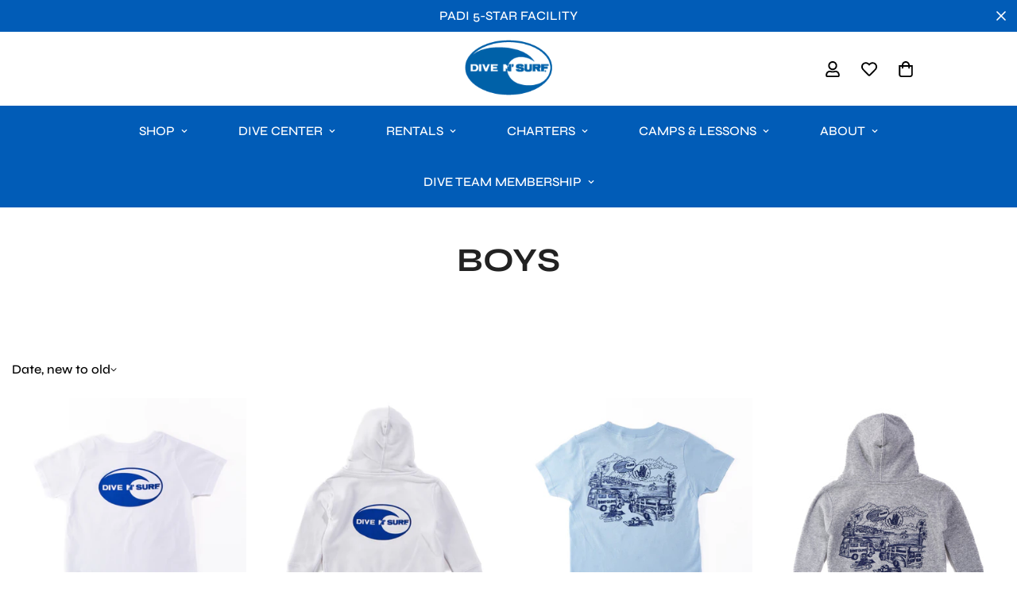

--- FILE ---
content_type: text/javascript; charset=utf-8
request_url: https://divensurf.com/products/dns-original-kids-zip-fleece.js
body_size: 333
content:
{"id":7759774318675,"title":"DNS Original Kids Zip Fleece","handle":"dns-original-kids-zip-fleece","description":"\u003cp data-start=\"531\" data-end=\"714\"\u003eA cozy, soft full-zip hoodie for little adventurers—clean, comfy, and finished with the classic Dive N’ Surf logo.\u003c\/p\u003e\n\u003cp data-start=\"531\" data-end=\"714\"\u003e\u003cstrong data-start=\"531\" data-end=\"568\"\u003eDive N’ Surf Kids Logo Zip Hoodie\u003c\/strong\u003e\u003cbr data-start=\"568\" data-end=\"571\"\u003e• Classic Kids Fit\u003cbr data-start=\"589\" data-end=\"592\"\u003e• Full-Length Zipper\u003cbr data-start=\"612\" data-end=\"615\"\u003e• Soft Fleece Interior\u003cbr data-start=\"637\" data-end=\"640\"\u003e• Front Hand Pockets\u003cbr data-start=\"660\" data-end=\"663\"\u003e• Left-Chest Logo Print\u003cbr data-start=\"686\" data-end=\"689\" data-is-only-node=\"\"\u003e• Large Back Logo Print\u003c\/p\u003e\n\u003cp data-start=\"716\" data-end=\"823\"\u003e\u003cstrong data-start=\"716\" data-end=\"735\"\u003eContents + Care\u003c\/strong\u003e\u003cbr data-start=\"735\" data-end=\"738\"\u003e• 40% Cotton, 60%Polyester\u003cbr data-start=\"762\" data-end=\"765\"\u003e• Machine Wash Cold\u003cbr data-start=\"784\" data-end=\"787\"\u003e• Tumble Dry Low\u003cbr data-start=\"803\" data-end=\"806\"\u003e• Do Not Bleach\u003c\/p\u003e","published_at":"2025-11-20T11:27:01-08:00","created_at":"2025-11-20T11:26:58-08:00","vendor":"DIVE N SURF","type":"APPBOYJKT","tags":["boy","boys","dive n surf logo","dns logo","dns og logo","kid","kids","little boys","little kid","little kids","logo","og logo","original logo"],"price":4999,"price_min":4999,"price_max":4999,"available":true,"price_varies":false,"compare_at_price":null,"compare_at_price_min":0,"compare_at_price_max":0,"compare_at_price_varies":false,"variants":[{"id":43278837448787,"title":"White \/ 2","option1":"White","option2":"2","option3":null,"sku":null,"requires_shipping":true,"taxable":true,"featured_image":null,"available":true,"name":"DNS Original Kids Zip Fleece - White \/ 2","public_title":"White \/ 2","options":["White","2"],"price":4999,"weight":454,"compare_at_price":null,"inventory_quantity":10,"inventory_management":"shopify","inventory_policy":"deny","barcode":"","requires_selling_plan":false,"selling_plan_allocations":[]},{"id":43278837481555,"title":"White \/ 4","option1":"White","option2":"4","option3":null,"sku":null,"requires_shipping":true,"taxable":true,"featured_image":null,"available":true,"name":"DNS Original Kids Zip Fleece - White \/ 4","public_title":"White \/ 4","options":["White","4"],"price":4999,"weight":454,"compare_at_price":null,"inventory_quantity":10,"inventory_management":"shopify","inventory_policy":"deny","barcode":"","requires_selling_plan":false,"selling_plan_allocations":[]},{"id":43278837514323,"title":"White \/ 6","option1":"White","option2":"6","option3":null,"sku":null,"requires_shipping":true,"taxable":true,"featured_image":null,"available":true,"name":"DNS Original Kids Zip Fleece - White \/ 6","public_title":"White \/ 6","options":["White","6"],"price":4999,"weight":454,"compare_at_price":null,"inventory_quantity":10,"inventory_management":"shopify","inventory_policy":"deny","barcode":"","requires_selling_plan":false,"selling_plan_allocations":[]},{"id":43278837547091,"title":"White \/ S","option1":"White","option2":"S","option3":null,"sku":null,"requires_shipping":true,"taxable":true,"featured_image":null,"available":true,"name":"DNS Original Kids Zip Fleece - White \/ S","public_title":"White \/ S","options":["White","S"],"price":4999,"weight":454,"compare_at_price":null,"inventory_quantity":10,"inventory_management":"shopify","inventory_policy":"deny","barcode":"","requires_selling_plan":false,"selling_plan_allocations":[]},{"id":43278837579859,"title":"White \/ XS","option1":"White","option2":"XS","option3":null,"sku":null,"requires_shipping":true,"taxable":true,"featured_image":null,"available":true,"name":"DNS Original Kids Zip Fleece - White \/ XS","public_title":"White \/ XS","options":["White","XS"],"price":4999,"weight":454,"compare_at_price":null,"inventory_quantity":10,"inventory_management":"shopify","inventory_policy":"deny","barcode":"","requires_selling_plan":false,"selling_plan_allocations":[]},{"id":43278837612627,"title":"White \/ M","option1":"White","option2":"M","option3":null,"sku":null,"requires_shipping":true,"taxable":true,"featured_image":null,"available":true,"name":"DNS Original Kids Zip Fleece - White \/ M","public_title":"White \/ M","options":["White","M"],"price":4999,"weight":454,"compare_at_price":null,"inventory_quantity":10,"inventory_management":"shopify","inventory_policy":"deny","barcode":"","requires_selling_plan":false,"selling_plan_allocations":[]},{"id":43278837645395,"title":"White \/ L","option1":"White","option2":"L","option3":null,"sku":null,"requires_shipping":true,"taxable":true,"featured_image":null,"available":true,"name":"DNS Original Kids Zip Fleece - White \/ L","public_title":"White \/ L","options":["White","L"],"price":4999,"weight":454,"compare_at_price":null,"inventory_quantity":10,"inventory_management":"shopify","inventory_policy":"deny","barcode":"","requires_selling_plan":false,"selling_plan_allocations":[]}],"images":["\/\/cdn.shopify.com\/s\/files\/1\/1213\/2486\/files\/DiveNSurfWhtKidsHoodieDSlogo_0314_shopify_ready.jpg?v=1763666231","\/\/cdn.shopify.com\/s\/files\/1\/1213\/2486\/files\/DiveNSurfWhtKidsHoodieDSlogo_0309_shopify_ready.jpg?v=1763666231"],"featured_image":"\/\/cdn.shopify.com\/s\/files\/1\/1213\/2486\/files\/DiveNSurfWhtKidsHoodieDSlogo_0314_shopify_ready.jpg?v=1763666231","options":[{"name":"Color","position":1,"values":["White"]},{"name":"Size","position":2,"values":["2","4","6","S","XS","M","L"]}],"url":"\/products\/dns-original-kids-zip-fleece","media":[{"alt":null,"id":31462542835795,"position":1,"preview_image":{"aspect_ratio":1.0,"height":2048,"width":2048,"src":"https:\/\/cdn.shopify.com\/s\/files\/1\/1213\/2486\/files\/DiveNSurfWhtKidsHoodieDSlogo_0314_shopify_ready.jpg?v=1763666231"},"aspect_ratio":1.0,"height":2048,"media_type":"image","src":"https:\/\/cdn.shopify.com\/s\/files\/1\/1213\/2486\/files\/DiveNSurfWhtKidsHoodieDSlogo_0314_shopify_ready.jpg?v=1763666231","width":2048},{"alt":null,"id":31462542868563,"position":2,"preview_image":{"aspect_ratio":1.0,"height":2048,"width":2048,"src":"https:\/\/cdn.shopify.com\/s\/files\/1\/1213\/2486\/files\/DiveNSurfWhtKidsHoodieDSlogo_0309_shopify_ready.jpg?v=1763666231"},"aspect_ratio":1.0,"height":2048,"media_type":"image","src":"https:\/\/cdn.shopify.com\/s\/files\/1\/1213\/2486\/files\/DiveNSurfWhtKidsHoodieDSlogo_0309_shopify_ready.jpg?v=1763666231","width":2048}],"requires_selling_plan":false,"selling_plan_groups":[]}

--- FILE ---
content_type: text/javascript
request_url: https://cdn.shopify.com/s/files/1/1213/2486/t/2/assets/uncomplicated.menus.min.js?18050521918404975063&shop=divensurf.myshopify.com
body_size: 1518
content:
/**
 * @preserve Menus\x20Uncomplicated - v0.9.2 - divensurf.myshopify.com
 * @licence (c) 2016 Lightenna Ltd
 */
!function(){var n=[],e={attachhover:!0,attachclick:!0,overbackground:!1,colourbackground:"FFFFFF",overlink:!1,colourlink:"337AB7",overborder:!1,colourborder:"444444",overactivecat:!1,colouractivecat:"444444",baseId:"unc-men-list"},t="li",o="ul",i="uncomplicated-menus-overlay",c=["uncomplicated-menus-overlay","show-styled"],r="uncomplicated-menu",l="uncomplicated-menus-hoverselect",a="uncomplicated-menus-selectswap",u="uncomplicated-menus-unshowable",s="uncomplicated-menus-overlay-pane uncomplicated-menus-breadth",d=200,v=20,f="activecat",h=null,p=null,m=null,k=function(){void 0===window.uncompt_common&&(window.uncompt_common={}),null==m&&(m=window.uncompt_common)},g=function(n,e){return m.processed_table=m.processed_table||{},void 0===e?void 0!==m.processed_table[n]:(m.processed_table[n]=e,!0)},b=function(n,e){if(void 0!==e&&(n.parent=e),void 0!==n.links)for(var t=0;t<n.links.length;++t)b(n.links[t],n)},y=function(n){return n.url==window.location.pathname},_=function(n){n.fn.getBg=function(){return $(this).parents().filter(function(){var n=$(this).css("background-color");return"transparent"!=n&&"rgba(0, 0, 0, 0)"!=n}).eq(0).css("background-color")}},w=function(n){var e={title:"not found"},t=0;if(void 0!==n.links)for(var o=0;o<n.links.length;++o){var i=n.links[o];i.title.length>t&&(e=i,t=i.title.length)}return e},x=function(n,e){var t=[];n.each(function(){for(var n=$(this),o=n.html(),i=!0,c=0;c<e.links.length;++c){var r=e.links[c];if(o.indexOf(r.title)==-1){if(r.title.indexOf("&")>-1)continue;i=!1;break}}i&&t.push(n)});var o=$(t).map(function(){return this.toArray()});return o},j=function(n,o,i){if(void 0!==i.links){for(var r=n.find("> "+t+" > a"),a=0;a<i.links.length;++a){var u=i.links[a];if(void 0===u)return;if(void 0!==u.links){var s=a,d='[href="'+u.url+'"]:contains("'+u.title+'")',v=r.filter(d);if(v.length){v.addClass("uncomplicated-menus-hs-"+s);var f=C(n,o,u,s);e.attachhover&&(v.addClass(l),v.hover(T(v,f,"over"),T(v,f,"out"))),e.attachclick&&v.click(T(v,f,"click"))}}}e.attachhover&&$("."+l+":hover").each(function(){$(this).trigger("mouseenter"),$(this).trigger("hover"),$(this).trigger("mouseover")}),$("."+c.join(".")+" .close-x").click(T(null,null,"x"))}},C=function(n,e,t,o){var l="",a=i+"-"+e+"-"+o;if(l+='<div class="'+c.join(" ")+" "+r+"-"+e+'" id="'+a+'" style="display: none;">',l+='<a class="close-x" href="#">X</a>',l+=F("h1",t),void 0!==t.links)for(var u=0;u<t.links.length;++u)l+=q(t.links.length,t.links[u]);return l+="</div>",n.after(l),jQuery("#"+a)},F=function(n,e,t,o){var i="",c="",r="",l="";if(void 0!==t&&(r+="level-"+t+" absolute-level-"+t+" relative-level-"+t,l+=' data-level="'+t+'"'),t>4&&(r+=" relative-level-gt4"),void 0!==e.products_count&&0==e.products_count&&void 0===e.links&&(r+=" catpc-zero"),y(e)&&(r+=" "+f),i+="<"+n+' id="'+c+'" class="'+r+'"'+l+">",void 0===e.url||y(e)||(i+='<a href="'+e.url+'">'),i+=e.title,void 0!==e.products_count&&"h1"!=n&&(i+=' <span class="pc',0==e.products_count&&(i+=" pc-zero-hide"),i+='" data-count="'+e.products_count+'">('+e.products_count+")</span>"),void 0===e.url||y(e)||(i+="</a>"),i+="</"+n+">",o&&void 0!==e.links)for(var a=0;a<e.links.length;++a)i+=F(n,e.links[a],t+1,o);return i},q=function(n,e){var t="";return n>=7&&(n="7-or-more"),t+='<div class="'+s+"-"+n+'"><ul>',t+=F("li",e,0,!0),t+="</div></ul>"},T=function(n,e,t){return function(o){switch(t){case"click":return e==h||(B(n,e),o.preventDefault(),!1);case"over":B(n,e),e.mouseleave(function(){z(e)});break;case"out":null!==h&&(p=setTimeout(function(){z(h)},d));break;case"x":z($(this).parent())}return o.preventDefault(),!1}},B=function(n,t){null!==h&&z(h),A(n,t),t.show(),t.mouseenter(function(){D()}),e.attachclick&&$(document).click(function(n){return $(n.target).closest("."+c[0]).length||z(t),!0}),h=t},z=function(n){n.hide().css("top",""),e.attachclick&&$(document).unbind("click"),h=null,D()},A=function(n,e){var t=n.position(),o=n.outerHeight(),i=e.position();0!=t.top&&Math.abs(t.top+o-i.top)>v&&e.css("top",t.top+o)},D=function(){clearTimeout(p),p=null},M=function(n,e){var t=n.getBg(),o="."+c.join(".")+"."+r+"-"+e;$('<style type="text/css"> '+o+"{ background-color: "+t+";} </style>").appendTo("head")},O=function(n){console.log("UCM: "+n)},Q=function(){if(k(),!g("menu_jquery")){if(void 0===$)return void O("This app requires jQuery.");g("menu_jquery",!0),_($),$("head").append('<link rel="stylesheet" href="https://cdn.shopify.com/s/files/1/1213/2486/t/2/assets/uncomplicated.menus.css?5392603976208425882" type="text/css" />'),$(document).ready(function(){Q()})}if(g("tree_menus")||(g("tree_menus",!0),b(n)),!g("menu")){g("menu",!0);var i=w(n).title,c=$(t+':contains("'+i+'")').parent(o),r=x(c,n);if(null==r||0==r.length)return void O("Unable to find the menu container on this page.");r.addClass(u),(e.attachhover||e.attachclick)&&r.addClass(a);var l=0;r.each(function(){var t=$(this);e.overbackground||M(t.children("li").first(),l),j(t,l,n),l++}),r.removeClass(u)}};Q()}();

--- FILE ---
content_type: text/javascript; charset=utf-8
request_url: https://divensurf.com/products/dns-infant-original-onesie.js
body_size: 153
content:
{"id":7219535478867,"title":"DNS Infant Original Onesie","handle":"dns-infant-original-onesie","description":"\u003cp class=\"p1\" data-mce-fragment=\"1\"\u003e\u003cspan class=\"s1\" data-mce-fragment=\"1\"\u003eThe Dive N Surf Unisex Infant Original Logo Onesie. Features the logo on the front.\u003c\/span\u003e\u003c\/p\u003e\n\u003cp class=\"p1\" data-mce-fragment=\"1\"\u003e\u003cspan class=\"s1\" data-mce-fragment=\"1\"\u003eFeatures:\u003c\/span\u003e\u003c\/p\u003e\n\u003cp class=\"p2\" data-mce-fragment=\"1\"\u003e\u003cspan class=\"s1\" data-mce-fragment=\"1\"\u003e\u003cspan class=\"Apple-tab-span\" data-mce-fragment=\"1\"\u003e\u003c\/span\u003e•\u003cspan class=\"Apple-tab-span\" data-mce-fragment=\"1\"\u003e\u003cspan data-mce-fragment=\"1\"\u003e \u003c\/span\u003e\u003c\/span\u003eShort sleeve\u003c\/span\u003e\u003c\/p\u003e\n\u003cp class=\"p2\" data-mce-fragment=\"1\"\u003e\u003cspan class=\"s1\" data-mce-fragment=\"1\"\u003e\u003cspan class=\"Apple-tab-span\" data-mce-fragment=\"1\"\u003e\u003c\/span\u003e•\u003cspan class=\"Apple-tab-span\" data-mce-fragment=\"1\"\u003e\u003cspan data-mce-fragment=\"1\"\u003e \u003c\/span\u003e\u003c\/span\u003eRibbed neck\u003c\/span\u003e\u003c\/p\u003e\n\u003cp class=\"p2\" data-mce-fragment=\"1\"\u003e\u003cspan class=\"s1\" data-mce-fragment=\"1\"\u003e\u003cspan class=\"Apple-tab-span\" data-mce-fragment=\"1\"\u003e\u003c\/span\u003e•\u003cspan class=\"Apple-tab-span\" data-mce-fragment=\"1\"\u003e\u003cspan data-mce-fragment=\"1\"\u003e \u003c\/span\u003e\u003c\/span\u003eScreened logo across front\u003c\/span\u003e\u003c\/p\u003e\n\u003cp class=\"p2\" data-mce-fragment=\"1\"\u003e\u003cspan class=\"s1\" data-mce-fragment=\"1\"\u003e\u003cspan class=\"Apple-tab-span\" data-mce-fragment=\"1\"\u003e\u003c\/span\u003e•\u003cspan class=\"Apple-tab-span\" data-mce-fragment=\"1\"\u003e\u003cspan data-mce-fragment=\"1\"\u003e 10\u003c\/span\u003e\u003c\/span\u003e0% cotton\u003c\/span\u003e\u003c\/p\u003e\n\u003cp class=\"p2\" data-mce-fragment=\"1\"\u003e\u003cspan class=\"s1\" data-mce-fragment=\"1\"\u003e\u003cspan class=\"Apple-tab-span\" data-mce-fragment=\"1\"\u003e\u003c\/span\u003e•\u003cspan class=\"Apple-tab-span\" data-mce-fragment=\"1\"\u003e\u003cspan data-mce-fragment=\"1\"\u003e \u003c\/span\u003e\u003c\/span\u003eMachine wash cold \u003c\/span\u003e\u003c\/p\u003e","published_at":"2024-04-02T15:33:14-07:00","created_at":"2024-04-02T15:22:58-07:00","vendor":"Dive N' Surf","type":"APPBOYSHT","tags":["babies","baby","child","children","childrens","dns","dns logo","dns og logo","kids","newborn","onesie","original","original dive n surf","original dns","original logo","original shirt"],"price":2299,"price_min":2299,"price_max":2299,"available":true,"price_varies":false,"compare_at_price":null,"compare_at_price_min":0,"compare_at_price_max":0,"compare_at_price_varies":false,"variants":[{"id":41549473906771,"title":"Newborn \/ White","option1":"Newborn","option2":"White","option3":null,"sku":"667572","requires_shipping":true,"taxable":true,"featured_image":{"id":34355592495187,"product_id":7219535478867,"position":1,"created_at":"2024-04-02T15:22:58-07:00","updated_at":"2024-04-02T15:23:00-07:00","alt":null,"width":3024,"height":4032,"src":"https:\/\/cdn.shopify.com\/s\/files\/1\/1213\/2486\/files\/dnsinfantonesiepic.jpg?v=1712096580","variant_ids":[41549473906771,41549473939539]},"available":true,"name":"DNS Infant Original Onesie - Newborn \/ White","public_title":"Newborn \/ White","options":["Newborn","White"],"price":2299,"weight":454,"compare_at_price":null,"inventory_quantity":1,"inventory_management":"shopify","inventory_policy":"deny","barcode":"","featured_media":{"alt":null,"id":26795252187219,"position":1,"preview_image":{"aspect_ratio":0.75,"height":4032,"width":3024,"src":"https:\/\/cdn.shopify.com\/s\/files\/1\/1213\/2486\/files\/dnsinfantonesiepic.jpg?v=1712096580"}},"requires_selling_plan":false,"selling_plan_allocations":[]},{"id":41549473939539,"title":"6 Month \/ White","option1":"6 Month","option2":"White","option3":null,"sku":"667574","requires_shipping":true,"taxable":true,"featured_image":{"id":34355592495187,"product_id":7219535478867,"position":1,"created_at":"2024-04-02T15:22:58-07:00","updated_at":"2024-04-02T15:23:00-07:00","alt":null,"width":3024,"height":4032,"src":"https:\/\/cdn.shopify.com\/s\/files\/1\/1213\/2486\/files\/dnsinfantonesiepic.jpg?v=1712096580","variant_ids":[41549473906771,41549473939539]},"available":true,"name":"DNS Infant Original Onesie - 6 Month \/ White","public_title":"6 Month \/ White","options":["6 Month","White"],"price":2299,"weight":454,"compare_at_price":null,"inventory_quantity":3,"inventory_management":"shopify","inventory_policy":"deny","barcode":"","featured_media":{"alt":null,"id":26795252187219,"position":1,"preview_image":{"aspect_ratio":0.75,"height":4032,"width":3024,"src":"https:\/\/cdn.shopify.com\/s\/files\/1\/1213\/2486\/files\/dnsinfantonesiepic.jpg?v=1712096580"}},"requires_selling_plan":false,"selling_plan_allocations":[]}],"images":["\/\/cdn.shopify.com\/s\/files\/1\/1213\/2486\/files\/dnsinfantonesiepic.jpg?v=1712096580","\/\/cdn.shopify.com\/s\/files\/1\/1213\/2486\/files\/dnsinfantonesiebottompic.jpg?v=1712096579"],"featured_image":"\/\/cdn.shopify.com\/s\/files\/1\/1213\/2486\/files\/dnsinfantonesiepic.jpg?v=1712096580","options":[{"name":"Size","position":1,"values":["Newborn","6 Month"]},{"name":"Color","position":2,"values":["White"]}],"url":"\/products\/dns-infant-original-onesie","media":[{"alt":null,"id":26795252187219,"position":1,"preview_image":{"aspect_ratio":0.75,"height":4032,"width":3024,"src":"https:\/\/cdn.shopify.com\/s\/files\/1\/1213\/2486\/files\/dnsinfantonesiepic.jpg?v=1712096580"},"aspect_ratio":0.75,"height":4032,"media_type":"image","src":"https:\/\/cdn.shopify.com\/s\/files\/1\/1213\/2486\/files\/dnsinfantonesiepic.jpg?v=1712096580","width":3024},{"alt":null,"id":26795252219987,"position":2,"preview_image":{"aspect_ratio":0.75,"height":1920,"width":1440,"src":"https:\/\/cdn.shopify.com\/s\/files\/1\/1213\/2486\/files\/dnsinfantonesiebottompic.jpg?v=1712096579"},"aspect_ratio":0.75,"height":1920,"media_type":"image","src":"https:\/\/cdn.shopify.com\/s\/files\/1\/1213\/2486\/files\/dnsinfantonesiebottompic.jpg?v=1712096579","width":1440}],"requires_selling_plan":false,"selling_plan_groups":[]}

--- FILE ---
content_type: text/javascript; charset=utf-8
request_url: https://divensurf.com/products/dns-meets-bg-kids-zip-hoodies.js
body_size: 970
content:
{"id":7759715663955,"title":"DNS Meets BG Hoodie Kids","handle":"dns-meets-bg-kids-zip-hoodies","description":"\u003cp data-start=\"416\" data-end=\"572\"\u003eA cozy, soft zip-up built for little beach adventurers—perfect for chilly mornings, sandy sunsets, and everyday comfort with a splash of Dive N’ Surf style.\u003c\/p\u003e\n\u003cp data-start=\"574\" data-end=\"776\"\u003e\u003cstrong data-start=\"574\" data-end=\"619\"\u003eDive N’ Surf x Body Glove Kids Zip Hoodie\u003c\/strong\u003e\u003cbr data-start=\"619\" data-end=\"622\"\u003e• Classic Kids Fit\u003cbr data-start=\"640\" data-end=\"643\"\u003e• Full-Length Zipper\u003cbr data-start=\"663\" data-end=\"666\"\u003e• Soft Fleece Interior\u003cbr data-start=\"688\" data-end=\"691\"\u003e• Front Hand Pockets\u003cbr data-start=\"711\" data-end=\"714\"\u003e• Left-Chest Logo Graphic\u003cbr data-start=\"739\" data-end=\"742\" data-is-only-node=\"\"\u003e• Large Illustrated Back Graphic\u003c\/p\u003e\n\u003cp data-start=\"778\" data-end=\"885\"\u003e\u003cstrong data-start=\"778\" data-end=\"797\"\u003eContents + Care\u003c\/strong\u003e\u003cbr data-start=\"797\" data-end=\"800\"\u003e• 55% Cotton, 45%Polyester Blend\u003cbr data-start=\"824\" data-end=\"827\"\u003e• Machine Wash Cold\u003cbr data-start=\"846\" data-end=\"849\"\u003e• Tumble Dry Low\u003cbr data-start=\"865\" data-end=\"868\"\u003e• Do Not Bleach\u003c\/p\u003e","published_at":"2025-11-20T08:35:35-08:00","created_at":"2025-11-20T08:35:32-08:00","vendor":"DIVE N SURF","type":"APPBOYJKT","tags":["boys","grey jacket","jacket","kids","little boys","little kids","toddler","warm jacket"],"price":5499,"price_min":5499,"price_max":5499,"available":true,"price_varies":false,"compare_at_price":null,"compare_at_price_min":0,"compare_at_price_max":0,"compare_at_price_varies":false,"variants":[{"id":43278647459923,"title":"Gray \/ 2","option1":"Gray","option2":"2","option3":null,"sku":null,"requires_shipping":true,"taxable":true,"featured_image":null,"available":true,"name":"DNS Meets BG Hoodie Kids - Gray \/ 2","public_title":"Gray \/ 2","options":["Gray","2"],"price":5499,"weight":454,"compare_at_price":null,"inventory_quantity":10,"inventory_management":"shopify","inventory_policy":"deny","barcode":"","requires_selling_plan":false,"selling_plan_allocations":[]},{"id":43278647492691,"title":"Gray \/ 4","option1":"Gray","option2":"4","option3":null,"sku":null,"requires_shipping":true,"taxable":true,"featured_image":null,"available":true,"name":"DNS Meets BG Hoodie Kids - Gray \/ 4","public_title":"Gray \/ 4","options":["Gray","4"],"price":5499,"weight":454,"compare_at_price":null,"inventory_quantity":10,"inventory_management":"shopify","inventory_policy":"deny","barcode":"","requires_selling_plan":false,"selling_plan_allocations":[]},{"id":43278647525459,"title":"Gray \/ 6","option1":"Gray","option2":"6","option3":null,"sku":null,"requires_shipping":true,"taxable":true,"featured_image":null,"available":true,"name":"DNS Meets BG Hoodie Kids - Gray \/ 6","public_title":"Gray \/ 6","options":["Gray","6"],"price":5499,"weight":454,"compare_at_price":null,"inventory_quantity":10,"inventory_management":"shopify","inventory_policy":"deny","barcode":"","requires_selling_plan":false,"selling_plan_allocations":[]},{"id":43335288455251,"title":"Gray \/ 8","option1":"Gray","option2":"8","option3":null,"sku":null,"requires_shipping":true,"taxable":true,"featured_image":null,"available":true,"name":"DNS Meets BG Hoodie Kids - Gray \/ 8","public_title":"Gray \/ 8","options":["Gray","8"],"price":5499,"weight":454,"compare_at_price":null,"inventory_quantity":10,"inventory_management":"shopify","inventory_policy":"deny","barcode":"","requires_selling_plan":false,"selling_plan_allocations":[]},{"id":43335288488019,"title":"Gray \/ 10","option1":"Gray","option2":"10","option3":null,"sku":null,"requires_shipping":true,"taxable":true,"featured_image":null,"available":true,"name":"DNS Meets BG Hoodie Kids - Gray \/ 10","public_title":"Gray \/ 10","options":["Gray","10"],"price":5499,"weight":454,"compare_at_price":null,"inventory_quantity":10,"inventory_management":"shopify","inventory_policy":"deny","barcode":"","requires_selling_plan":false,"selling_plan_allocations":[]},{"id":43335288520787,"title":"Gray \/ 12","option1":"Gray","option2":"12","option3":null,"sku":null,"requires_shipping":true,"taxable":true,"featured_image":null,"available":true,"name":"DNS Meets BG Hoodie Kids - Gray \/ 12","public_title":"Gray \/ 12","options":["Gray","12"],"price":5499,"weight":454,"compare_at_price":null,"inventory_quantity":10,"inventory_management":"shopify","inventory_policy":"deny","barcode":"","requires_selling_plan":false,"selling_plan_allocations":[]}],"images":["\/\/cdn.shopify.com\/s\/files\/1\/1213\/2486\/files\/DiveNSurfGreyKidsHoodieDSBGlogo_0305_shopify_ready.jpg?v=1763655548","\/\/cdn.shopify.com\/s\/files\/1\/1213\/2486\/files\/DiveNSurfGreyKidsHoodieDSBGlogo_0301_shopify_ready.jpg?v=1763655548"],"featured_image":"\/\/cdn.shopify.com\/s\/files\/1\/1213\/2486\/files\/DiveNSurfGreyKidsHoodieDSBGlogo_0305_shopify_ready.jpg?v=1763655548","options":[{"name":"Color","position":1,"values":["Gray"]},{"name":"Size","position":2,"values":["2","4","6","8","10","12"]}],"url":"\/products\/dns-meets-bg-kids-zip-hoodies","media":[{"alt":null,"id":31462094766163,"position":1,"preview_image":{"aspect_ratio":1.0,"height":2048,"width":2048,"src":"https:\/\/cdn.shopify.com\/s\/files\/1\/1213\/2486\/files\/DiveNSurfGreyKidsHoodieDSBGlogo_0305_shopify_ready.jpg?v=1763655548"},"aspect_ratio":1.0,"height":2048,"media_type":"image","src":"https:\/\/cdn.shopify.com\/s\/files\/1\/1213\/2486\/files\/DiveNSurfGreyKidsHoodieDSBGlogo_0305_shopify_ready.jpg?v=1763655548","width":2048},{"alt":null,"id":31462094798931,"position":2,"preview_image":{"aspect_ratio":1.0,"height":2048,"width":2048,"src":"https:\/\/cdn.shopify.com\/s\/files\/1\/1213\/2486\/files\/DiveNSurfGreyKidsHoodieDSBGlogo_0301_shopify_ready.jpg?v=1763655548"},"aspect_ratio":1.0,"height":2048,"media_type":"image","src":"https:\/\/cdn.shopify.com\/s\/files\/1\/1213\/2486\/files\/DiveNSurfGreyKidsHoodieDSBGlogo_0301_shopify_ready.jpg?v=1763655548","width":2048}],"requires_selling_plan":false,"selling_plan_groups":[]}

--- FILE ---
content_type: text/javascript; charset=utf-8
request_url: https://divensurf.com/products/dns-meets-bg-s-s-youth-tee.js
body_size: 1096
content:
{"id":7759728279635,"title":"DNS Meets BG S\/S Youth Tee","handle":"dns-meets-bg-s-s-youth-tee","description":"\u003cp data-start=\"397\" data-end=\"517\"\u003eA soft, lightweight kids’ tee with a fun coastal graphic—perfect for beach days, school days, and everything in between.\u003c\/p\u003e\n\u003cp data-start=\"519\" data-end=\"739\"\u003e\u003cstrong data-start=\"519\" data-end=\"565\"\u003eDive N’ Surf x Body Glove Kids Graphic Tee\u003c\/strong\u003e\u003cbr data-start=\"565\" data-end=\"568\"\u003e• Classic Kids Fit\u003cbr data-start=\"586\" data-end=\"589\"\u003e• Crew Neck\u003cbr data-start=\"600\" data-end=\"603\"\u003e• Soft, Lightweight Cotton\u003cbr data-start=\"629\" data-end=\"632\"\u003e• Left-Chest Logo Graphic\u003cbr data-start=\"657\" data-end=\"660\"\u003e• Large Back Illustration: Beach Scene + Vans + Dive N’ Surf\/Body Glove Icons\u003c\/p\u003e\n\u003cp data-start=\"741\" data-end=\"837\"\u003e\u003cstrong data-start=\"741\" data-end=\"760\"\u003eContents + Care\u003c\/strong\u003e\u003cbr data-start=\"760\" data-end=\"763\"\u003e• 100% Cotton\u003cbr data-start=\"776\" data-end=\"779\"\u003e• Machine Wash Cold\u003cbr data-start=\"798\" data-end=\"801\"\u003e• Tumble Dry Low\u003cbr data-start=\"817\" data-end=\"820\"\u003e• Do Not Bleach\u003c\/p\u003e","published_at":"2025-11-20T09:20:08-08:00","created_at":"2025-11-20T09:20:05-08:00","vendor":"DIVE N SURF","type":"APPBOYSHT","tags":["boy","boys","little boys","tee","tee shirt","tees"],"price":1999,"price_min":1999,"price_max":1999,"available":true,"price_varies":false,"compare_at_price":null,"compare_at_price_min":0,"compare_at_price_max":0,"compare_at_price_varies":false,"variants":[{"id":43278676951123,"title":"Cream \/ 2","option1":"Cream","option2":"2","option3":null,"sku":null,"requires_shipping":true,"taxable":true,"featured_image":null,"available":true,"name":"DNS Meets BG S\/S Youth Tee - Cream \/ 2","public_title":"Cream \/ 2","options":["Cream","2"],"price":1999,"weight":454,"compare_at_price":null,"inventory_quantity":10,"inventory_management":"shopify","inventory_policy":"deny","barcode":"","requires_selling_plan":false,"selling_plan_allocations":[]},{"id":43278676983891,"title":"Cream \/ 4","option1":"Cream","option2":"4","option3":null,"sku":null,"requires_shipping":true,"taxable":true,"featured_image":null,"available":true,"name":"DNS Meets BG S\/S Youth Tee - Cream \/ 4","public_title":"Cream \/ 4","options":["Cream","4"],"price":1999,"weight":454,"compare_at_price":null,"inventory_quantity":10,"inventory_management":"shopify","inventory_policy":"deny","barcode":"","requires_selling_plan":false,"selling_plan_allocations":[]},{"id":43278677016659,"title":"Cream \/ 6","option1":"Cream","option2":"6","option3":null,"sku":null,"requires_shipping":true,"taxable":true,"featured_image":null,"available":true,"name":"DNS Meets BG S\/S Youth Tee - Cream \/ 6","public_title":"Cream \/ 6","options":["Cream","6"],"price":1999,"weight":454,"compare_at_price":null,"inventory_quantity":10,"inventory_management":"shopify","inventory_policy":"deny","barcode":"","requires_selling_plan":false,"selling_plan_allocations":[]},{"id":43278677049427,"title":"Cream \/ S","option1":"Cream","option2":"S","option3":null,"sku":null,"requires_shipping":true,"taxable":true,"featured_image":null,"available":true,"name":"DNS Meets BG S\/S Youth Tee - Cream \/ S","public_title":"Cream \/ S","options":["Cream","S"],"price":1999,"weight":454,"compare_at_price":null,"inventory_quantity":10,"inventory_management":"shopify","inventory_policy":"deny","barcode":"","requires_selling_plan":false,"selling_plan_allocations":[]},{"id":43278677082195,"title":"Cream \/ M","option1":"Cream","option2":"M","option3":null,"sku":null,"requires_shipping":true,"taxable":true,"featured_image":null,"available":true,"name":"DNS Meets BG S\/S Youth Tee - Cream \/ M","public_title":"Cream \/ M","options":["Cream","M"],"price":1999,"weight":454,"compare_at_price":null,"inventory_quantity":10,"inventory_management":"shopify","inventory_policy":"deny","barcode":"","requires_selling_plan":false,"selling_plan_allocations":[]},{"id":43278677114963,"title":"Cream \/ L","option1":"Cream","option2":"L","option3":null,"sku":null,"requires_shipping":true,"taxable":true,"featured_image":null,"available":true,"name":"DNS Meets BG S\/S Youth Tee - Cream \/ L","public_title":"Cream \/ L","options":["Cream","L"],"price":1999,"weight":454,"compare_at_price":null,"inventory_quantity":10,"inventory_management":"shopify","inventory_policy":"deny","barcode":"","requires_selling_plan":false,"selling_plan_allocations":[]},{"id":43278677147731,"title":"Light Blue \/ 2","option1":"Light Blue","option2":"2","option3":null,"sku":null,"requires_shipping":true,"taxable":true,"featured_image":null,"available":true,"name":"DNS Meets BG S\/S Youth Tee - Light Blue \/ 2","public_title":"Light Blue \/ 2","options":["Light Blue","2"],"price":1999,"weight":454,"compare_at_price":null,"inventory_quantity":10,"inventory_management":"shopify","inventory_policy":"deny","barcode":"","requires_selling_plan":false,"selling_plan_allocations":[]},{"id":43278677180499,"title":"Light Blue \/ 4","option1":"Light Blue","option2":"4","option3":null,"sku":null,"requires_shipping":true,"taxable":true,"featured_image":null,"available":true,"name":"DNS Meets BG S\/S Youth Tee - Light Blue \/ 4","public_title":"Light Blue \/ 4","options":["Light Blue","4"],"price":1999,"weight":454,"compare_at_price":null,"inventory_quantity":10,"inventory_management":"shopify","inventory_policy":"deny","barcode":"","requires_selling_plan":false,"selling_plan_allocations":[]},{"id":43278677213267,"title":"Light Blue \/ 6","option1":"Light Blue","option2":"6","option3":null,"sku":null,"requires_shipping":true,"taxable":true,"featured_image":null,"available":true,"name":"DNS Meets BG S\/S Youth Tee - Light Blue \/ 6","public_title":"Light Blue \/ 6","options":["Light Blue","6"],"price":1999,"weight":454,"compare_at_price":null,"inventory_quantity":10,"inventory_management":"shopify","inventory_policy":"deny","barcode":"","requires_selling_plan":false,"selling_plan_allocations":[]},{"id":43278677246035,"title":"Light Blue \/ S","option1":"Light Blue","option2":"S","option3":null,"sku":null,"requires_shipping":true,"taxable":true,"featured_image":null,"available":true,"name":"DNS Meets BG S\/S Youth Tee - Light Blue \/ S","public_title":"Light Blue \/ S","options":["Light Blue","S"],"price":1999,"weight":454,"compare_at_price":null,"inventory_quantity":10,"inventory_management":"shopify","inventory_policy":"deny","barcode":"","requires_selling_plan":false,"selling_plan_allocations":[]},{"id":43278677278803,"title":"Light Blue \/ M","option1":"Light Blue","option2":"M","option3":null,"sku":null,"requires_shipping":true,"taxable":true,"featured_image":null,"available":true,"name":"DNS Meets BG S\/S Youth Tee - Light Blue \/ M","public_title":"Light Blue \/ M","options":["Light Blue","M"],"price":1999,"weight":454,"compare_at_price":null,"inventory_quantity":10,"inventory_management":"shopify","inventory_policy":"deny","barcode":"","requires_selling_plan":false,"selling_plan_allocations":[]},{"id":43278677311571,"title":"Light Blue \/ L","option1":"Light Blue","option2":"L","option3":null,"sku":null,"requires_shipping":true,"taxable":true,"featured_image":null,"available":true,"name":"DNS Meets BG S\/S Youth Tee - Light Blue \/ L","public_title":"Light Blue \/ L","options":["Light Blue","L"],"price":1999,"weight":454,"compare_at_price":null,"inventory_quantity":10,"inventory_management":"shopify","inventory_policy":"deny","barcode":"","requires_selling_plan":false,"selling_plan_allocations":[]},{"id":43278677344339,"title":"Pink \/ 2","option1":"Pink","option2":"2","option3":null,"sku":null,"requires_shipping":true,"taxable":true,"featured_image":null,"available":true,"name":"DNS Meets BG S\/S Youth Tee - Pink \/ 2","public_title":"Pink \/ 2","options":["Pink","2"],"price":1999,"weight":454,"compare_at_price":null,"inventory_quantity":10,"inventory_management":"shopify","inventory_policy":"deny","barcode":"","requires_selling_plan":false,"selling_plan_allocations":[]},{"id":43278677377107,"title":"Pink \/ 4","option1":"Pink","option2":"4","option3":null,"sku":null,"requires_shipping":true,"taxable":true,"featured_image":null,"available":true,"name":"DNS Meets BG S\/S Youth Tee - Pink \/ 4","public_title":"Pink \/ 4","options":["Pink","4"],"price":1999,"weight":454,"compare_at_price":null,"inventory_quantity":10,"inventory_management":"shopify","inventory_policy":"deny","barcode":"","requires_selling_plan":false,"selling_plan_allocations":[]},{"id":43278677409875,"title":"Pink \/ 6","option1":"Pink","option2":"6","option3":null,"sku":null,"requires_shipping":true,"taxable":true,"featured_image":null,"available":true,"name":"DNS Meets BG S\/S Youth Tee - Pink \/ 6","public_title":"Pink \/ 6","options":["Pink","6"],"price":1999,"weight":454,"compare_at_price":null,"inventory_quantity":10,"inventory_management":"shopify","inventory_policy":"deny","barcode":"","requires_selling_plan":false,"selling_plan_allocations":[]},{"id":43278677442643,"title":"Pink \/ S","option1":"Pink","option2":"S","option3":null,"sku":null,"requires_shipping":true,"taxable":true,"featured_image":null,"available":true,"name":"DNS Meets BG S\/S Youth Tee - Pink \/ S","public_title":"Pink \/ S","options":["Pink","S"],"price":1999,"weight":454,"compare_at_price":null,"inventory_quantity":10,"inventory_management":"shopify","inventory_policy":"deny","barcode":"","requires_selling_plan":false,"selling_plan_allocations":[]},{"id":43278677475411,"title":"Pink \/ M","option1":"Pink","option2":"M","option3":null,"sku":null,"requires_shipping":true,"taxable":true,"featured_image":null,"available":true,"name":"DNS Meets BG S\/S Youth Tee - Pink \/ M","public_title":"Pink \/ M","options":["Pink","M"],"price":1999,"weight":454,"compare_at_price":null,"inventory_quantity":10,"inventory_management":"shopify","inventory_policy":"deny","barcode":"","requires_selling_plan":false,"selling_plan_allocations":[]},{"id":43278677508179,"title":"Pink \/ L","option1":"Pink","option2":"L","option3":null,"sku":null,"requires_shipping":true,"taxable":true,"featured_image":null,"available":true,"name":"DNS Meets BG S\/S Youth Tee - Pink \/ L","public_title":"Pink \/ L","options":["Pink","L"],"price":1999,"weight":454,"compare_at_price":null,"inventory_quantity":10,"inventory_management":"shopify","inventory_policy":"deny","barcode":"","requires_selling_plan":false,"selling_plan_allocations":[]}],"images":["\/\/cdn.shopify.com\/s\/files\/1\/1213\/2486\/files\/DiveNSurfLtBlueKidsDSBGlogo_0297_shopify_ready.jpg?v=1763658620","\/\/cdn.shopify.com\/s\/files\/1\/1213\/2486\/files\/DiveNSurfLtBlueKidsDSBGlogo_0294_shopify_ready.jpg?v=1763658620"],"featured_image":"\/\/cdn.shopify.com\/s\/files\/1\/1213\/2486\/files\/DiveNSurfLtBlueKidsDSBGlogo_0297_shopify_ready.jpg?v=1763658620","options":[{"name":"Color","position":1,"values":["Cream","Light Blue","Pink"]},{"name":"Size","position":2,"values":["2","4","6","S","M","L"]}],"url":"\/products\/dns-meets-bg-s-s-youth-tee","media":[{"alt":null,"id":31462238486611,"position":1,"preview_image":{"aspect_ratio":1.0,"height":2048,"width":2048,"src":"https:\/\/cdn.shopify.com\/s\/files\/1\/1213\/2486\/files\/DiveNSurfLtBlueKidsDSBGlogo_0297_shopify_ready.jpg?v=1763658620"},"aspect_ratio":1.0,"height":2048,"media_type":"image","src":"https:\/\/cdn.shopify.com\/s\/files\/1\/1213\/2486\/files\/DiveNSurfLtBlueKidsDSBGlogo_0297_shopify_ready.jpg?v=1763658620","width":2048},{"alt":null,"id":31462238453843,"position":2,"preview_image":{"aspect_ratio":1.0,"height":2048,"width":2048,"src":"https:\/\/cdn.shopify.com\/s\/files\/1\/1213\/2486\/files\/DiveNSurfLtBlueKidsDSBGlogo_0294_shopify_ready.jpg?v=1763658620"},"aspect_ratio":1.0,"height":2048,"media_type":"image","src":"https:\/\/cdn.shopify.com\/s\/files\/1\/1213\/2486\/files\/DiveNSurfLtBlueKidsDSBGlogo_0294_shopify_ready.jpg?v=1763658620","width":2048}],"requires_selling_plan":false,"selling_plan_groups":[]}

--- FILE ---
content_type: text/javascript; charset=utf-8
request_url: https://divensurf.com/products/dns-boys-og-ss-tee.js
body_size: 1163
content:
{"id":4732545826899,"title":"DNS Toddler SS Tee","handle":"dns-boys-og-ss-tee","description":"\u003cmeta charset=\"utf-8\"\u003e\n\u003cp class=\"p1\"\u003e\u003cspan class=\"s1\"\u003eThe Dive N Surf Toddler short sleeve tee. Features the logo on the front left and back.\u003c\/span\u003e\u003c\/p\u003e\n\u003cp class=\"p1\"\u003e\u003cspan class=\"s1\"\u003eFeatures:\u003c\/span\u003e\u003c\/p\u003e\n\u003cp class=\"p2\"\u003e\u003cspan class=\"s1\"\u003e\u003cspan class=\"Apple-tab-span\"\u003e \u003c\/span\u003e•\u003cspan class=\"Apple-tab-span\"\u003e \u003c\/span\u003eShort sleeve\u003c\/span\u003e\u003c\/p\u003e\n\u003cp class=\"p2\"\u003e\u003cspan class=\"s1\"\u003e\u003cspan class=\"Apple-tab-span\"\u003e \u003c\/span\u003e•\u003cspan class=\"Apple-tab-span\"\u003e \u003c\/span\u003eRibbed neck\u003c\/span\u003e\u003c\/p\u003e\n\u003cp class=\"p2\"\u003e\u003cspan class=\"s1\"\u003e\u003cspan class=\"Apple-tab-span\"\u003e \u003c\/span\u003e•\u003cspan class=\"Apple-tab-span\"\u003e \u003c\/span\u003eScreened logo across front left\u003c\/span\u003e\u003c\/p\u003e\n\u003cp class=\"p2\"\u003e\u003cspan class=\"s1\"\u003e\u003cspan class=\"Apple-tab-span\"\u003e \u003c\/span\u003e•\u003cspan class=\"Apple-tab-span\"\u003e \u003c\/span\u003eScreened logo across back\u003c\/span\u003e\u003c\/p\u003e\n\u003cp class=\"p2\"\u003e\u003cspan class=\"s1\"\u003e\u003cspan class=\"Apple-tab-span\"\u003e \u003c\/span\u003e•\u003cspan class=\"Apple-tab-span\"\u003e \u003c\/span\u003e90% cotton\u003c\/span\u003e\u003c\/p\u003e\n\u003cp class=\"p2\"\u003e\u003cspan class=\"s1\"\u003e\u003cspan class=\"Apple-tab-span\"\u003e \u003c\/span\u003e•\u003cspan class=\"Apple-tab-span\"\u003e \u003c\/span\u003e10% Polyester\u003c\/span\u003e\u003c\/p\u003e\n\u003cp class=\"p2\"\u003e\u003cspan class=\"s1\"\u003e\u003cspan class=\"Apple-tab-span\"\u003e \u003c\/span\u003e•\u003cspan class=\"Apple-tab-span\"\u003e \u003c\/span\u003eMachine wash\u003c\/span\u003e\u003c\/p\u003e\n\u003cul data-mce-fragment=\"1\"\u003e\u003c\/ul\u003e","published_at":"2023-10-02T18:07:30-07:00","created_at":"2021-01-11T15:31:49-08:00","vendor":"JOL DESIGN INC.","type":"APPBOYSHT","tags":["boys","children","dive n surf","dns","kids","little boys","little kids","logo","original","original dive n surf","original dns","original logo","original shirt","redondo beach","shirt","shop shirt","short sleeve","short sleeve tees","surf shop","tee","tee shirt","tees","tshirt","turquoise","youth"],"price":1899,"price_min":1899,"price_max":1999,"available":true,"price_varies":true,"compare_at_price":null,"compare_at_price_min":0,"compare_at_price_max":0,"compare_at_price_varies":false,"variants":[{"id":39315718340691,"title":"Caro Blue \/ 2T","option1":"Caro Blue","option2":"2T","option3":null,"sku":"661733","requires_shipping":true,"taxable":true,"featured_image":{"id":32979948699731,"product_id":4732545826899,"position":1,"created_at":"2023-10-02T18:05:46-07:00","updated_at":"2023-10-02T18:06:09-07:00","alt":null,"width":1440,"height":1920,"src":"https:\/\/cdn.shopify.com\/s\/files\/1\/1213\/2486\/files\/DNSTODDLER2.jpg?v=1696295169","variant_ids":[39315718340691,41048220270675,41048220303443]},"available":false,"name":"DNS Toddler SS Tee - Caro Blue \/ 2T","public_title":"Caro Blue \/ 2T","options":["Caro Blue","2T"],"price":1999,"weight":0,"compare_at_price":null,"inventory_quantity":0,"inventory_management":"shopify","inventory_policy":"deny","barcode":"","featured_media":{"alt":null,"id":25391234023507,"position":1,"preview_image":{"aspect_ratio":0.75,"height":1920,"width":1440,"src":"https:\/\/cdn.shopify.com\/s\/files\/1\/1213\/2486\/files\/DNSTODDLER2.jpg?v=1696295169"}},"requires_selling_plan":false,"selling_plan_allocations":[]},{"id":41048220270675,"title":"Caro Blue \/ 3T","option1":"Caro Blue","option2":"3T","option3":null,"sku":"661734","requires_shipping":true,"taxable":true,"featured_image":{"id":32979948699731,"product_id":4732545826899,"position":1,"created_at":"2023-10-02T18:05:46-07:00","updated_at":"2023-10-02T18:06:09-07:00","alt":null,"width":1440,"height":1920,"src":"https:\/\/cdn.shopify.com\/s\/files\/1\/1213\/2486\/files\/DNSTODDLER2.jpg?v=1696295169","variant_ids":[39315718340691,41048220270675,41048220303443]},"available":true,"name":"DNS Toddler SS Tee - Caro Blue \/ 3T","public_title":"Caro Blue \/ 3T","options":["Caro Blue","3T"],"price":1999,"weight":454,"compare_at_price":null,"inventory_quantity":1,"inventory_management":"shopify","inventory_policy":"deny","barcode":"","featured_media":{"alt":null,"id":25391234023507,"position":1,"preview_image":{"aspect_ratio":0.75,"height":1920,"width":1440,"src":"https:\/\/cdn.shopify.com\/s\/files\/1\/1213\/2486\/files\/DNSTODDLER2.jpg?v=1696295169"}},"requires_selling_plan":false,"selling_plan_allocations":[]},{"id":41048220303443,"title":"Caro Blue \/ 4T","option1":"Caro Blue","option2":"4T","option3":null,"sku":"661735","requires_shipping":true,"taxable":true,"featured_image":{"id":32979948699731,"product_id":4732545826899,"position":1,"created_at":"2023-10-02T18:05:46-07:00","updated_at":"2023-10-02T18:06:09-07:00","alt":null,"width":1440,"height":1920,"src":"https:\/\/cdn.shopify.com\/s\/files\/1\/1213\/2486\/files\/DNSTODDLER2.jpg?v=1696295169","variant_ids":[39315718340691,41048220270675,41048220303443]},"available":true,"name":"DNS Toddler SS Tee - Caro Blue \/ 4T","public_title":"Caro Blue \/ 4T","options":["Caro Blue","4T"],"price":1999,"weight":454,"compare_at_price":null,"inventory_quantity":1,"inventory_management":"shopify","inventory_policy":"deny","barcode":"","featured_media":{"alt":null,"id":25391234023507,"position":1,"preview_image":{"aspect_ratio":0.75,"height":1920,"width":1440,"src":"https:\/\/cdn.shopify.com\/s\/files\/1\/1213\/2486\/files\/DNSTODDLER2.jpg?v=1696295169"}},"requires_selling_plan":false,"selling_plan_allocations":[]},{"id":41048220336211,"title":"Heather Gray \/ 2T","option1":"Heather Gray","option2":"2T","option3":null,"sku":"661727","requires_shipping":true,"taxable":true,"featured_image":{"id":32979948503123,"product_id":4732545826899,"position":2,"created_at":"2023-10-02T18:05:42-07:00","updated_at":"2023-10-02T18:06:09-07:00","alt":null,"width":1920,"height":2560,"src":"https:\/\/cdn.shopify.com\/s\/files\/1\/1213\/2486\/files\/DNSTODDLER1.jpg?v=1696295169","variant_ids":[41048220336211,41048220368979,41048220401747]},"available":false,"name":"DNS Toddler SS Tee - Heather Gray \/ 2T","public_title":"Heather Gray \/ 2T","options":["Heather Gray","2T"],"price":1999,"weight":454,"compare_at_price":null,"inventory_quantity":0,"inventory_management":"shopify","inventory_policy":"deny","barcode":"","featured_media":{"alt":null,"id":25391233957971,"position":2,"preview_image":{"aspect_ratio":0.75,"height":2560,"width":1920,"src":"https:\/\/cdn.shopify.com\/s\/files\/1\/1213\/2486\/files\/DNSTODDLER1.jpg?v=1696295169"}},"requires_selling_plan":false,"selling_plan_allocations":[]},{"id":41048220368979,"title":"Heather Gray \/ 3T","option1":"Heather Gray","option2":"3T","option3":null,"sku":"661728","requires_shipping":true,"taxable":true,"featured_image":{"id":32979948503123,"product_id":4732545826899,"position":2,"created_at":"2023-10-02T18:05:42-07:00","updated_at":"2023-10-02T18:06:09-07:00","alt":null,"width":1920,"height":2560,"src":"https:\/\/cdn.shopify.com\/s\/files\/1\/1213\/2486\/files\/DNSTODDLER1.jpg?v=1696295169","variant_ids":[41048220336211,41048220368979,41048220401747]},"available":true,"name":"DNS Toddler SS Tee - Heather Gray \/ 3T","public_title":"Heather Gray \/ 3T","options":["Heather Gray","3T"],"price":1999,"weight":454,"compare_at_price":null,"inventory_quantity":2,"inventory_management":"shopify","inventory_policy":"deny","barcode":"","featured_media":{"alt":null,"id":25391233957971,"position":2,"preview_image":{"aspect_ratio":0.75,"height":2560,"width":1920,"src":"https:\/\/cdn.shopify.com\/s\/files\/1\/1213\/2486\/files\/DNSTODDLER1.jpg?v=1696295169"}},"requires_selling_plan":false,"selling_plan_allocations":[]},{"id":41048220401747,"title":"Heather Gray \/ 4T","option1":"Heather Gray","option2":"4T","option3":null,"sku":"661729","requires_shipping":true,"taxable":true,"featured_image":{"id":32979948503123,"product_id":4732545826899,"position":2,"created_at":"2023-10-02T18:05:42-07:00","updated_at":"2023-10-02T18:06:09-07:00","alt":null,"width":1920,"height":2560,"src":"https:\/\/cdn.shopify.com\/s\/files\/1\/1213\/2486\/files\/DNSTODDLER1.jpg?v=1696295169","variant_ids":[41048220336211,41048220368979,41048220401747]},"available":true,"name":"DNS Toddler SS Tee - Heather Gray \/ 4T","public_title":"Heather Gray \/ 4T","options":["Heather Gray","4T"],"price":1999,"weight":454,"compare_at_price":null,"inventory_quantity":4,"inventory_management":"shopify","inventory_policy":"deny","barcode":"","featured_media":{"alt":null,"id":25391233957971,"position":2,"preview_image":{"aspect_ratio":0.75,"height":2560,"width":1920,"src":"https:\/\/cdn.shopify.com\/s\/files\/1\/1213\/2486\/files\/DNSTODDLER1.jpg?v=1696295169"}},"requires_selling_plan":false,"selling_plan_allocations":[]},{"id":41048220434515,"title":"Ballerina \/ 2T","option1":"Ballerina","option2":"2T","option3":null,"sku":"661730","requires_shipping":true,"taxable":true,"featured_image":{"id":32979949518931,"product_id":4732545826899,"position":4,"created_at":"2023-10-02T18:05:56-07:00","updated_at":"2023-10-02T18:05:58-07:00","alt":null,"width":1920,"height":2560,"src":"https:\/\/cdn.shopify.com\/s\/files\/1\/1213\/2486\/files\/DNSTODDLER4.jpg?v=1696295158","variant_ids":[41048220434515,41048220467283,41048220500051]},"available":true,"name":"DNS Toddler SS Tee - Ballerina \/ 2T","public_title":"Ballerina \/ 2T","options":["Ballerina","2T"],"price":1999,"weight":454,"compare_at_price":null,"inventory_quantity":1,"inventory_management":"shopify","inventory_policy":"deny","barcode":"","featured_media":{"alt":null,"id":25391234941011,"position":4,"preview_image":{"aspect_ratio":0.75,"height":2560,"width":1920,"src":"https:\/\/cdn.shopify.com\/s\/files\/1\/1213\/2486\/files\/DNSTODDLER4.jpg?v=1696295158"}},"requires_selling_plan":false,"selling_plan_allocations":[]},{"id":41048220467283,"title":"Ballerina \/ 3T","option1":"Ballerina","option2":"3T","option3":null,"sku":"661731","requires_shipping":true,"taxable":true,"featured_image":{"id":32979949518931,"product_id":4732545826899,"position":4,"created_at":"2023-10-02T18:05:56-07:00","updated_at":"2023-10-02T18:05:58-07:00","alt":null,"width":1920,"height":2560,"src":"https:\/\/cdn.shopify.com\/s\/files\/1\/1213\/2486\/files\/DNSTODDLER4.jpg?v=1696295158","variant_ids":[41048220434515,41048220467283,41048220500051]},"available":false,"name":"DNS Toddler SS Tee - Ballerina \/ 3T","public_title":"Ballerina \/ 3T","options":["Ballerina","3T"],"price":1999,"weight":454,"compare_at_price":null,"inventory_quantity":0,"inventory_management":"shopify","inventory_policy":"deny","barcode":"","featured_media":{"alt":null,"id":25391234941011,"position":4,"preview_image":{"aspect_ratio":0.75,"height":2560,"width":1920,"src":"https:\/\/cdn.shopify.com\/s\/files\/1\/1213\/2486\/files\/DNSTODDLER4.jpg?v=1696295158"}},"requires_selling_plan":false,"selling_plan_allocations":[]},{"id":41048220500051,"title":"Ballerina \/ 4T","option1":"Ballerina","option2":"4T","option3":null,"sku":"661732","requires_shipping":true,"taxable":true,"featured_image":{"id":32979949518931,"product_id":4732545826899,"position":4,"created_at":"2023-10-02T18:05:56-07:00","updated_at":"2023-10-02T18:05:58-07:00","alt":null,"width":1920,"height":2560,"src":"https:\/\/cdn.shopify.com\/s\/files\/1\/1213\/2486\/files\/DNSTODDLER4.jpg?v=1696295158","variant_ids":[41048220434515,41048220467283,41048220500051]},"available":true,"name":"DNS Toddler SS Tee - Ballerina \/ 4T","public_title":"Ballerina \/ 4T","options":["Ballerina","4T"],"price":1899,"weight":454,"compare_at_price":null,"inventory_quantity":3,"inventory_management":"shopify","inventory_policy":"deny","barcode":"","featured_media":{"alt":null,"id":25391234941011,"position":4,"preview_image":{"aspect_ratio":0.75,"height":2560,"width":1920,"src":"https:\/\/cdn.shopify.com\/s\/files\/1\/1213\/2486\/files\/DNSTODDLER4.jpg?v=1696295158"}},"requires_selling_plan":false,"selling_plan_allocations":[]}],"images":["\/\/cdn.shopify.com\/s\/files\/1\/1213\/2486\/files\/DNSTODDLER2.jpg?v=1696295169","\/\/cdn.shopify.com\/s\/files\/1\/1213\/2486\/files\/DNSTODDLER1.jpg?v=1696295169","\/\/cdn.shopify.com\/s\/files\/1\/1213\/2486\/files\/DNSTODDLER3.jpg?v=1696295152","\/\/cdn.shopify.com\/s\/files\/1\/1213\/2486\/files\/DNSTODDLER4.jpg?v=1696295158"],"featured_image":"\/\/cdn.shopify.com\/s\/files\/1\/1213\/2486\/files\/DNSTODDLER2.jpg?v=1696295169","options":[{"name":"Color","position":1,"values":["Caro Blue","Heather Gray","Ballerina"]},{"name":"Size","position":2,"values":["2T","3T","4T"]}],"url":"\/products\/dns-boys-og-ss-tee","media":[{"alt":null,"id":25391234023507,"position":1,"preview_image":{"aspect_ratio":0.75,"height":1920,"width":1440,"src":"https:\/\/cdn.shopify.com\/s\/files\/1\/1213\/2486\/files\/DNSTODDLER2.jpg?v=1696295169"},"aspect_ratio":0.75,"height":1920,"media_type":"image","src":"https:\/\/cdn.shopify.com\/s\/files\/1\/1213\/2486\/files\/DNSTODDLER2.jpg?v=1696295169","width":1440},{"alt":null,"id":25391233957971,"position":2,"preview_image":{"aspect_ratio":0.75,"height":2560,"width":1920,"src":"https:\/\/cdn.shopify.com\/s\/files\/1\/1213\/2486\/files\/DNSTODDLER1.jpg?v=1696295169"},"aspect_ratio":0.75,"height":2560,"media_type":"image","src":"https:\/\/cdn.shopify.com\/s\/files\/1\/1213\/2486\/files\/DNSTODDLER1.jpg?v=1696295169","width":1920},{"alt":null,"id":25391234220115,"position":3,"preview_image":{"aspect_ratio":0.75,"height":1920,"width":1440,"src":"https:\/\/cdn.shopify.com\/s\/files\/1\/1213\/2486\/files\/DNSTODDLER3.jpg?v=1696295152"},"aspect_ratio":0.75,"height":1920,"media_type":"image","src":"https:\/\/cdn.shopify.com\/s\/files\/1\/1213\/2486\/files\/DNSTODDLER3.jpg?v=1696295152","width":1440},{"alt":null,"id":25391234941011,"position":4,"preview_image":{"aspect_ratio":0.75,"height":2560,"width":1920,"src":"https:\/\/cdn.shopify.com\/s\/files\/1\/1213\/2486\/files\/DNSTODDLER4.jpg?v=1696295158"},"aspect_ratio":0.75,"height":2560,"media_type":"image","src":"https:\/\/cdn.shopify.com\/s\/files\/1\/1213\/2486\/files\/DNSTODDLER4.jpg?v=1696295158","width":1920}],"requires_selling_plan":false,"selling_plan_groups":[]}

--- FILE ---
content_type: text/plain; charset=utf-8
request_url: https://sp-micro-proxy.b-cdn.net/micro?unique_id=divensurf.myshopify.com
body_size: 2054
content:
{"site":{"free_plan_limit_reached":false,"billing_status":null,"billing_active":true,"pricing_plan_required":false,"settings":{"proof_mobile_position":"Bottom","proof_desktop_position":"Bottom Left","proof_pop_size":"default","proof_start_delay_time":1,"proof_time_between":3,"proof_display_time":6,"proof_visible":false,"proof_cycle":true,"proof_mobile_enabled":true,"proof_desktop_enabled":true,"proof_tablet_enabled":null,"proof_locale":"en","proof_show_powered_by":false},"site_integrations":[],"events":[{"id":"63064030","created_at":null,"variables":{"first_name":"Someone","city":"Rancho Palos Verdes","province":"California","province_code":"CA","country":"United States","country_code":"US","product_title":"Mask Snorkel Combo"},"click_url":"https://divensurf.com/products/mask-snorkel-combo","image_url":"https://cdn.shopify.com/s/files/1/1213/2486/products/combo-visor-y-snorkel-hammerhead-apnea-buceo-envio-gratis-D_NQ_NP_648878-MLM26756623778_022018-F.jpg?v=1542574313","product":{"id":"22267619","product_id":"2340577280083","title":"Mask Snorkel Combo","created_at":"2018-11-17T20:30:25.000Z","updated_at":"2023-07-12T07:09:53.499Z","published_at":"2018-11-18T20:54:26.000Z"},"site_integration":{"id":"286887","enabled":false,"integration":{"name":"Shopify Add To Cart","handle":"shopify_storefront_add_to_cart","pro":false},"template":{"id":"36","body":{"top":"{{first_name}} in {{city}}, {{province}} {{country}}","middle":"Added to Cart {{product_title}}"},"raw_body":"<top>{{first_name}} in {{city}}, {{province}} {{country}}</top><middle>Added to Cart {{product_title}}</middle>","locale":"en"}}},{"id":"62982920","created_at":null,"variables":{"first_name":"Someone","city":"Manhattan Beach","province":"California","province_code":"CA","country":"United States","country_code":"US","product_title":"Open Water Scuba Class"},"click_url":"https://divensurf.com/products/open-water-e-learning","image_url":"https://cdn.shopify.com/s/files/1/1213/2486/files/OpenWaterDiver.png?v=1704837102","product":{"id":"25766958","product_id":"4430253916243","title":"Open Water Scuba Class","created_at":"2020-04-20T21:42:36.000Z","updated_at":"2026-01-26T02:05:13.337Z","published_at":"2020-04-20T18:14:22.000Z"},"site_integration":{"id":"286887","enabled":false,"integration":{"name":"Shopify Add To Cart","handle":"shopify_storefront_add_to_cart","pro":false},"template":{"id":"36","body":{"top":"{{first_name}} in {{city}}, {{province}} {{country}}","middle":"Added to Cart {{product_title}}"},"raw_body":"<top>{{first_name}} in {{city}}, {{province}} {{country}}</top><middle>Added to Cart {{product_title}}</middle>","locale":"en"}}},{"id":"62531853","created_at":null,"variables":{"first_name":"Someone","city":"North Hollywood","province":"California","province_code":"CA","country":"United States","country_code":"US","product_title":"Open Water Scuba Class"},"click_url":"https://divensurf.com/products/open-water-e-learning","image_url":"https://cdn.shopify.com/s/files/1/1213/2486/files/OpenWaterDiver.png?v=1704837102","product":{"id":"25766958","product_id":"4430253916243","title":"Open Water Scuba Class","created_at":"2020-04-20T21:42:36.000Z","updated_at":"2026-01-26T02:05:13.337Z","published_at":"2020-04-20T18:14:22.000Z"},"site_integration":{"id":"286887","enabled":false,"integration":{"name":"Shopify Add To Cart","handle":"shopify_storefront_add_to_cart","pro":false},"template":{"id":"36","body":{"top":"{{first_name}} in {{city}}, {{province}} {{country}}","middle":"Added to Cart {{product_title}}"},"raw_body":"<top>{{first_name}} in {{city}}, {{province}} {{country}}</top><middle>Added to Cart {{product_title}}</middle>","locale":"en"}}},{"id":"61562640","created_at":null,"variables":{"first_name":"Someone","city":"Carson","province":"California","province_code":"CA","country":"United States","country_code":"US","product_title":"Pro HD Male BCD"},"click_url":"https://divensurf.com/products/pro-hd-bcd","image_url":"https://cdn.shopify.com/s/files/1/1213/2486/products/UDRPHDN_3_Color-Black_Grey.jpg?v=1656539578","product":{"id":"22267768","product_id":"1551455486064","title":"Pro HD Male BCD","created_at":"2018-10-28T19:59:37.000Z","updated_at":"2023-07-12T07:26:11.839Z","published_at":"2022-06-29T21:53:58.000Z"},"site_integration":{"id":"286887","enabled":false,"integration":{"name":"Shopify Add To Cart","handle":"shopify_storefront_add_to_cart","pro":false},"template":{"id":"36","body":{"top":"{{first_name}} in {{city}}, {{province}} {{country}}","middle":"Added to Cart {{product_title}}"},"raw_body":"<top>{{first_name}} in {{city}}, {{province}} {{country}}</top><middle>Added to Cart {{product_title}}</middle>","locale":"en"}}},{"id":"61551454","created_at":null,"variables":{"first_name":"Someone","city":"Manhattan Beach","province":"California","province_code":"CA","country":"United States","country_code":"US","product_title":"Open Water Scuba Class"},"click_url":"https://divensurf.com/products/open-water-e-learning","image_url":"https://cdn.shopify.com/s/files/1/1213/2486/files/OpenWaterDiver.png?v=1704837102","product":{"id":"25766958","product_id":"4430253916243","title":"Open Water Scuba Class","created_at":"2020-04-20T21:42:36.000Z","updated_at":"2026-01-26T02:05:13.337Z","published_at":"2020-04-20T18:14:22.000Z"},"site_integration":{"id":"286887","enabled":false,"integration":{"name":"Shopify Add To Cart","handle":"shopify_storefront_add_to_cart","pro":false},"template":{"id":"36","body":{"top":"{{first_name}} in {{city}}, {{province}} {{country}}","middle":"Added to Cart {{product_title}}"},"raw_body":"<top>{{first_name}} in {{city}}, {{province}} {{country}}</top><middle>Added to Cart {{product_title}}</middle>","locale":"en"}}},{"id":"61480686","created_at":null,"variables":{"first_name":"Someone","city":"Greensboro","province":"North Carolina","province_code":"NC","country":"United States","country_code":"US","product_title":"Open Water Scuba Class"},"click_url":"https://divensurf.com/products/open-water-e-learning","image_url":"https://cdn.shopify.com/s/files/1/1213/2486/files/OpenWaterDiver.png?v=1704837102","product":{"id":"25766958","product_id":"4430253916243","title":"Open Water Scuba Class","created_at":"2020-04-20T21:42:36.000Z","updated_at":"2026-01-26T02:05:13.337Z","published_at":"2020-04-20T18:14:22.000Z"},"site_integration":{"id":"286887","enabled":false,"integration":{"name":"Shopify Add To Cart","handle":"shopify_storefront_add_to_cart","pro":false},"template":{"id":"36","body":{"top":"{{first_name}} in {{city}}, {{province}} {{country}}","middle":"Added to Cart {{product_title}}"},"raw_body":"<top>{{first_name}} in {{city}}, {{province}} {{country}}</top><middle>Added to Cart {{product_title}}</middle>","locale":"en"}}},{"id":"60933181","created_at":null,"variables":{"first_name":"Someone","city":"Leander","province":"Texas","province_code":"TX","country":"United States","country_code":"US","product_title":"Above N Below Tee"},"click_url":"https://divensurf.com/products/above-and-below-dive-n-surf-tee","image_url":"https://cdn.shopify.com/s/files/1/1213/2486/products/DSC_0083.jpg?v=1608139773","product":{"id":"22267178","product_id":"1515051942000","title":"Above N Below Tee","created_at":"2018-10-07T02:04:16.000Z","updated_at":"2023-10-02T19:02:16.000Z","published_at":null},"site_integration":{"id":"286887","enabled":false,"integration":{"name":"Shopify Add To Cart","handle":"shopify_storefront_add_to_cart","pro":false},"template":{"id":"36","body":{"top":"{{first_name}} in {{city}}, {{province}} {{country}}","middle":"Added to Cart {{product_title}}"},"raw_body":"<top>{{first_name}} in {{city}}, {{province}} {{country}}</top><middle>Added to Cart {{product_title}}</middle>","locale":"en"}}},{"id":"60838296","created_at":null,"variables":{"first_name":"Someone","city":"Kolkata","province":"West Bengal","province_code":"WB","country":"India","country_code":"IN","product_title":"Above N Below Tee"},"click_url":"https://divensurf.com/products/above-and-below-dive-n-surf-tee","image_url":"https://cdn.shopify.com/s/files/1/1213/2486/products/DSC_0083.jpg?v=1608139773","product":{"id":"22267178","product_id":"1515051942000","title":"Above N Below Tee","created_at":"2018-10-07T02:04:16.000Z","updated_at":"2023-10-02T19:02:16.000Z","published_at":null},"site_integration":{"id":"286887","enabled":false,"integration":{"name":"Shopify Add To Cart","handle":"shopify_storefront_add_to_cart","pro":false},"template":{"id":"36","body":{"top":"{{first_name}} in {{city}}, {{province}} {{country}}","middle":"Added to Cart {{product_title}}"},"raw_body":"<top>{{first_name}} in {{city}}, {{province}} {{country}}</top><middle>Added to Cart {{product_title}}</middle>","locale":"en"}}},{"id":"60830661","created_at":null,"variables":{"first_name":"Someone","city":"Kolkata","province":"West Bengal","province_code":"WB","country":"India","country_code":"IN","product_title":"Above N Below Tee"},"click_url":"https://divensurf.com/products/above-and-below-dive-n-surf-tee","image_url":"https://cdn.shopify.com/s/files/1/1213/2486/products/DSC_0083.jpg?v=1608139773","product":{"id":"22267178","product_id":"1515051942000","title":"Above N Below Tee","created_at":"2018-10-07T02:04:16.000Z","updated_at":"2023-10-02T19:02:16.000Z","published_at":null},"site_integration":{"id":"286887","enabled":false,"integration":{"name":"Shopify Add To Cart","handle":"shopify_storefront_add_to_cart","pro":false},"template":{"id":"36","body":{"top":"{{first_name}} in {{city}}, {{province}} {{country}}","middle":"Added to Cart {{product_title}}"},"raw_body":"<top>{{first_name}} in {{city}}, {{province}} {{country}}</top><middle>Added to Cart {{product_title}}</middle>","locale":"en"}}},{"id":"60677265","created_at":null,"variables":{"first_name":"Someone","city":"Parker","province":"Colorado","province_code":"CO","country":"United States","country_code":"US","product_title":"Above N Below Tee"},"click_url":"https://divensurf.com/products/above-and-below-dive-n-surf-tee","image_url":"https://cdn.shopify.com/s/files/1/1213/2486/products/DSC_0083.jpg?v=1608139773","product":{"id":"22267178","product_id":"1515051942000","title":"Above N Below Tee","created_at":"2018-10-07T02:04:16.000Z","updated_at":"2023-10-02T19:02:16.000Z","published_at":null},"site_integration":{"id":"286887","enabled":false,"integration":{"name":"Shopify Add To Cart","handle":"shopify_storefront_add_to_cart","pro":false},"template":{"id":"36","body":{"top":"{{first_name}} in {{city}}, {{province}} {{country}}","middle":"Added to Cart {{product_title}}"},"raw_body":"<top>{{first_name}} in {{city}}, {{province}} {{country}}</top><middle>Added to Cart {{product_title}}</middle>","locale":"en"}}},{"id":"60528451","created_at":null,"variables":{"first_name":"Someone","city":"Los Angeles","province":"California","province_code":"CA","country":"United States","country_code":"US","product_title":"Open Water Scuba Class"},"click_url":"https://divensurf.com/products/open-water-e-learning","image_url":"https://cdn.shopify.com/s/files/1/1213/2486/files/OpenWaterDiver.png?v=1704837102","product":{"id":"25766958","product_id":"4430253916243","title":"Open Water Scuba Class","created_at":"2020-04-20T21:42:36.000Z","updated_at":"2026-01-26T02:05:13.337Z","published_at":"2020-04-20T18:14:22.000Z"},"site_integration":{"id":"286887","enabled":false,"integration":{"name":"Shopify Add To Cart","handle":"shopify_storefront_add_to_cart","pro":false},"template":{"id":"36","body":{"top":"{{first_name}} in {{city}}, {{province}} {{country}}","middle":"Added to Cart {{product_title}}"},"raw_body":"<top>{{first_name}} in {{city}}, {{province}} {{country}}</top><middle>Added to Cart {{product_title}}</middle>","locale":"en"}}},{"id":"60510381","created_at":null,"variables":{"first_name":"Someone","city":"Oceanside","province":"California","province_code":"CA","country":"United States","country_code":"US","product_title":"Standard Polespear 3 Prong 7'"},"click_url":"https://divensurf.com/products/standard-polespear-3-prong-7","image_url":"https://cdn.shopify.com/s/files/1/1213/2486/products/ScreenShot2021-04-14at10.25.20AM.png?v=1618421181","product":{"id":"22268291","product_id":"2341427806291","title":"Standard Polespear 3 Prong 7'","created_at":"2018-11-18T19:30:29.000Z","updated_at":"2023-07-12T08:01:24.547Z","published_at":"2018-11-18T21:09:59.000Z"},"site_integration":{"id":"286887","enabled":false,"integration":{"name":"Shopify Add To Cart","handle":"shopify_storefront_add_to_cart","pro":false},"template":{"id":"36","body":{"top":"{{first_name}} in {{city}}, {{province}} {{country}}","middle":"Added to Cart {{product_title}}"},"raw_body":"<top>{{first_name}} in {{city}}, {{province}} {{country}}</top><middle>Added to Cart {{product_title}}</middle>","locale":"en"}}},{"id":"60487245","created_at":null,"variables":{"first_name":"Someone","city":"Riverside","province":"California","province_code":"CA","country":"United States","country_code":"US","product_title":"Sixth Street Tee"},"click_url":"https://divensurf.com/products/sixthe-street-dive-n-surf-tee","image_url":"https://cdn.shopify.com/s/files/1/1213/2486/products/IMG_8838.JPG?v=1569191418","product":{"id":"22268115","product_id":"1531451277424","title":"Sixth Street Tee","created_at":"2018-10-14T21:37:45.000Z","updated_at":"2024-03-13T01:00:31.000Z","published_at":null},"site_integration":{"id":"286887","enabled":false,"integration":{"name":"Shopify Add To Cart","handle":"shopify_storefront_add_to_cart","pro":false},"template":{"id":"36","body":{"top":"{{first_name}} in {{city}}, {{province}} {{country}}","middle":"Added to Cart {{product_title}}"},"raw_body":"<top>{{first_name}} in {{city}}, {{province}} {{country}}</top><middle>Added to Cart {{product_title}}</middle>","locale":"en"}}},{"id":"60372599","created_at":null,"variables":{"first_name":"Someone","city":"Nevada City","province":"California","province_code":"CA","country":"United States","country_code":"US","product_title":"Above N Below Tee"},"click_url":"https://divensurf.com/products/above-and-below-dive-n-surf-tee","image_url":"https://cdn.shopify.com/s/files/1/1213/2486/products/DSC_0083.jpg?v=1608139773","product":{"id":"22267178","product_id":"1515051942000","title":"Above N Below Tee","created_at":"2018-10-07T02:04:16.000Z","updated_at":"2023-10-02T19:02:16.000Z","published_at":null},"site_integration":{"id":"286887","enabled":false,"integration":{"name":"Shopify Add To Cart","handle":"shopify_storefront_add_to_cart","pro":false},"template":{"id":"36","body":{"top":"{{first_name}} in {{city}}, {{province}} {{country}}","middle":"Added to Cart {{product_title}}"},"raw_body":"<top>{{first_name}} in {{city}}, {{province}} {{country}}</top><middle>Added to Cart {{product_title}}</middle>","locale":"en"}}},{"id":"60097571","created_at":null,"variables":{"first_name":"Someone","city":"TRAPPE","province":"Pennsylvania","province_code":"PA","country":"United States","country_code":"US","product_title":"GIFT CARD"},"click_url":"https://divensurf.com/products/gift-card","image_url":"https://cdn.shopify.com/s/files/1/1213/2486/products/e38bd83af578077b65a31424bd24d085.png?v=1459795770","product":{"id":"22267498","product_id":"5985831491","title":"GIFT CARD","created_at":"2016-04-04T18:49:30.000Z","updated_at":"2025-09-20T11:04:03.331Z","published_at":"2016-04-04T19:10:00.000Z"},"site_integration":{"id":"286888","enabled":false,"integration":{"name":"Shopify Purchase","handle":"shopify_api_purchase","pro":false},"template":{"id":"4","body":{"top":"{{first_name}} in {{city}}, {{province}} {{country}}","middle":"Purchased {{product_title}}"},"raw_body":"<top>{{first_name}} in {{city}}, {{province}} {{country}}</top><middle>Purchased {{product_title}}</middle>","locale":"en"}}},{"id":"60097355","created_at":null,"variables":{"first_name":"Someone","city":"Collegeville","province":"Pennsylvania","province_code":"PA","country":"United States","country_code":"US","product_title":"GIFT CARD"},"click_url":"https://divensurf.com/products/gift-card","image_url":"https://cdn.shopify.com/s/files/1/1213/2486/products/e38bd83af578077b65a31424bd24d085.png?v=1459795770","product":{"id":"22267498","product_id":"5985831491","title":"GIFT CARD","created_at":"2016-04-04T18:49:30.000Z","updated_at":"2025-09-20T11:04:03.331Z","published_at":"2016-04-04T19:10:00.000Z"},"site_integration":{"id":"286887","enabled":false,"integration":{"name":"Shopify Add To Cart","handle":"shopify_storefront_add_to_cart","pro":false},"template":{"id":"36","body":{"top":"{{first_name}} in {{city}}, {{province}} {{country}}","middle":"Added to Cart {{product_title}}"},"raw_body":"<top>{{first_name}} in {{city}}, {{province}} {{country}}</top><middle>Added to Cart {{product_title}}</middle>","locale":"en"}}},{"id":"59973609","created_at":null,"variables":{"first_name":"Someone","city":"Irvine","province":"California","province_code":"CA","country":"United States","country_code":"US","product_title":"Open Water Scuba Class"},"click_url":"https://divensurf.com/products/open-water-e-learning","image_url":"https://cdn.shopify.com/s/files/1/1213/2486/files/OpenWaterDiver.png?v=1704837102","product":{"id":"25766958","product_id":"4430253916243","title":"Open Water Scuba Class","created_at":"2020-04-20T21:42:36.000Z","updated_at":"2026-01-26T02:05:13.337Z","published_at":"2020-04-20T18:14:22.000Z"},"site_integration":{"id":"286887","enabled":false,"integration":{"name":"Shopify Add To Cart","handle":"shopify_storefront_add_to_cart","pro":false},"template":{"id":"36","body":{"top":"{{first_name}} in {{city}}, {{province}} {{country}}","middle":"Added to Cart {{product_title}}"},"raw_body":"<top>{{first_name}} in {{city}}, {{province}} {{country}}</top><middle>Added to Cart {{product_title}}</middle>","locale":"en"}}},{"id":"59954675","created_at":null,"variables":{"first_name":"Someone","city":"Carson","province":"California","province_code":"CA","country":"United States","country_code":"US","product_title":"Open Water Scuba Class"},"click_url":"https://divensurf.com/products/open-water-e-learning","image_url":"https://cdn.shopify.com/s/files/1/1213/2486/files/OpenWaterDiver.png?v=1704837102","product":{"id":"25766958","product_id":"4430253916243","title":"Open Water Scuba Class","created_at":"2020-04-20T21:42:36.000Z","updated_at":"2026-01-26T02:05:13.337Z","published_at":"2020-04-20T18:14:22.000Z"},"site_integration":{"id":"286887","enabled":false,"integration":{"name":"Shopify Add To Cart","handle":"shopify_storefront_add_to_cart","pro":false},"template":{"id":"36","body":{"top":"{{first_name}} in {{city}}, {{province}} {{country}}","middle":"Added to Cart {{product_title}}"},"raw_body":"<top>{{first_name}} in {{city}}, {{province}} {{country}}</top><middle>Added to Cart {{product_title}}</middle>","locale":"en"}}},{"id":"59914119","created_at":null,"variables":{"first_name":"Someone","city":"San Pedro","province":"California","province_code":"CA","country":"United States","country_code":"US","product_title":"Open Water Scuba Class"},"click_url":"https://divensurf.com/products/open-water-e-learning","image_url":"https://cdn.shopify.com/s/files/1/1213/2486/files/OpenWaterDiver.png?v=1704837102","product":{"id":"25766958","product_id":"4430253916243","title":"Open Water Scuba Class","created_at":"2020-04-20T21:42:36.000Z","updated_at":"2026-01-26T02:05:13.337Z","published_at":"2020-04-20T18:14:22.000Z"},"site_integration":{"id":"286887","enabled":false,"integration":{"name":"Shopify Add To Cart","handle":"shopify_storefront_add_to_cart","pro":false},"template":{"id":"36","body":{"top":"{{first_name}} in {{city}}, {{province}} {{country}}","middle":"Added to Cart {{product_title}}"},"raw_body":"<top>{{first_name}} in {{city}}, {{province}} {{country}}</top><middle>Added to Cart {{product_title}}</middle>","locale":"en"}}},{"id":"59793400","created_at":null,"variables":{"first_name":"Someone","city":"Manhattan Beach","province":"California","province_code":"CA","country":"United States","country_code":"US","product_title":"Open Water Scuba Class"},"click_url":"https://divensurf.com/products/open-water-e-learning","image_url":"https://cdn.shopify.com/s/files/1/1213/2486/files/OpenWaterDiver.png?v=1704837102","product":{"id":"25766958","product_id":"4430253916243","title":"Open Water Scuba Class","created_at":"2020-04-20T21:42:36.000Z","updated_at":"2026-01-26T02:05:13.337Z","published_at":"2020-04-20T18:14:22.000Z"},"site_integration":{"id":"286887","enabled":false,"integration":{"name":"Shopify Add To Cart","handle":"shopify_storefront_add_to_cart","pro":false},"template":{"id":"36","body":{"top":"{{first_name}} in {{city}}, {{province}} {{country}}","middle":"Added to Cart {{product_title}}"},"raw_body":"<top>{{first_name}} in {{city}}, {{province}} {{country}}</top><middle>Added to Cart {{product_title}}</middle>","locale":"en"}}},{"id":"59664013","created_at":null,"variables":{"first_name":"Someone","city":"Paso Robles","province":"California","province_code":"CA","country":"United States","country_code":"US","product_title":"GIFT CARD"},"click_url":"https://divensurf.com/products/gift-card","image_url":"https://cdn.shopify.com/s/files/1/1213/2486/products/e38bd83af578077b65a31424bd24d085.png?v=1459795770","product":{"id":"22267498","product_id":"5985831491","title":"GIFT CARD","created_at":"2016-04-04T18:49:30.000Z","updated_at":"2025-09-20T11:04:03.331Z","published_at":"2016-04-04T19:10:00.000Z"},"site_integration":{"id":"286887","enabled":false,"integration":{"name":"Shopify Add To Cart","handle":"shopify_storefront_add_to_cart","pro":false},"template":{"id":"36","body":{"top":"{{first_name}} in {{city}}, {{province}} {{country}}","middle":"Added to Cart {{product_title}}"},"raw_body":"<top>{{first_name}} in {{city}}, {{province}} {{country}}</top><middle>Added to Cart {{product_title}}</middle>","locale":"en"}}},{"id":"59503243","created_at":null,"variables":{"first_name":"Someone","city":"Manhattan Beach","province":"California","province_code":"CA","country":"United States","country_code":"US","product_title":"Open Water Scuba Class"},"click_url":"https://divensurf.com/products/open-water-e-learning","image_url":"https://cdn.shopify.com/s/files/1/1213/2486/files/OpenWaterDiver.png?v=1704837102","product":{"id":"25766958","product_id":"4430253916243","title":"Open Water Scuba Class","created_at":"2020-04-20T21:42:36.000Z","updated_at":"2026-01-26T02:05:13.337Z","published_at":"2020-04-20T18:14:22.000Z"},"site_integration":{"id":"286887","enabled":false,"integration":{"name":"Shopify Add To Cart","handle":"shopify_storefront_add_to_cart","pro":false},"template":{"id":"36","body":{"top":"{{first_name}} in {{city}}, {{province}} {{country}}","middle":"Added to Cart {{product_title}}"},"raw_body":"<top>{{first_name}} in {{city}}, {{province}} {{country}}</top><middle>Added to Cart {{product_title}}</middle>","locale":"en"}}},{"id":"57965746","created_at":null,"variables":{"first_name":"Someone","city":"Greensboro","province":"North Carolina","province_code":"NC","country":"United States","country_code":"US","product_title":"Open Water Scuba Class"},"click_url":"https://divensurf.com/products/open-water-e-learning","image_url":"https://cdn.shopify.com/s/files/1/1213/2486/files/OpenWaterDiver.png?v=1704837102","product":{"id":"25766958","product_id":"4430253916243","title":"Open Water Scuba Class","created_at":"2020-04-20T21:42:36.000Z","updated_at":"2026-01-26T02:05:13.337Z","published_at":"2020-04-20T18:14:22.000Z"},"site_integration":{"id":"286887","enabled":false,"integration":{"name":"Shopify Add To Cart","handle":"shopify_storefront_add_to_cart","pro":false},"template":{"id":"36","body":{"top":"{{first_name}} in {{city}}, {{province}} {{country}}","middle":"Added to Cart {{product_title}}"},"raw_body":"<top>{{first_name}} in {{city}}, {{province}} {{country}}</top><middle>Added to Cart {{product_title}}</middle>","locale":"en"}}},{"id":"57713908","created_at":null,"variables":{"first_name":"Someone","city":"Wilmington","province":"California","province_code":"CA","country":"United States","country_code":"US","product_title":"Open Water Scuba Class"},"click_url":"https://divensurf.com/products/open-water-e-learning","image_url":"https://cdn.shopify.com/s/files/1/1213/2486/files/OpenWaterDiver.png?v=1704837102","product":{"id":"25766958","product_id":"4430253916243","title":"Open Water Scuba Class","created_at":"2020-04-20T21:42:36.000Z","updated_at":"2026-01-26T02:05:13.337Z","published_at":"2020-04-20T18:14:22.000Z"},"site_integration":{"id":"286887","enabled":false,"integration":{"name":"Shopify Add To Cart","handle":"shopify_storefront_add_to_cart","pro":false},"template":{"id":"36","body":{"top":"{{first_name}} in {{city}}, {{province}} {{country}}","middle":"Added to Cart {{product_title}}"},"raw_body":"<top>{{first_name}} in {{city}}, {{province}} {{country}}</top><middle>Added to Cart {{product_title}}</middle>","locale":"en"}}},{"id":"57058346","created_at":null,"variables":{"first_name":"Someone","city":"South Gate","province":"California","province_code":"CA","country":"United States","country_code":"US","product_title":"Above N Below Tee"},"click_url":"https://divensurf.com/products/above-and-below-dive-n-surf-tee","image_url":"https://cdn.shopify.com/s/files/1/1213/2486/products/DSC_0083.jpg?v=1608139773","product":{"id":"22267178","product_id":"1515051942000","title":"Above N Below Tee","created_at":"2018-10-07T02:04:16.000Z","updated_at":"2023-10-02T19:02:16.000Z","published_at":null},"site_integration":{"id":"286887","enabled":false,"integration":{"name":"Shopify Add To Cart","handle":"shopify_storefront_add_to_cart","pro":false},"template":{"id":"36","body":{"top":"{{first_name}} in {{city}}, {{province}} {{country}}","middle":"Added to Cart {{product_title}}"},"raw_body":"<top>{{first_name}} in {{city}}, {{province}} {{country}}</top><middle>Added to Cart {{product_title}}</middle>","locale":"en"}}}]}}

--- FILE ---
content_type: text/javascript; charset=utf-8
request_url: https://divensurf.com/products/dns-kids-original-s-s-tee.js
body_size: 888
content:
{"id":7759777431635,"title":"DNS Kids Original S\/S Tee","handle":"dns-kids-original-s-s-tee","description":"\u003cp data-start=\"336\" data-end=\"450\"\u003eA clean, classic kids’ tee with the bold Dive N’ Surf wave logo—perfect for school, beach days, and everyday wear.\u003c\/p\u003e\n\u003cp data-start=\"452\" data-end=\"600\"\u003e\u003cstrong data-start=\"452\" data-end=\"482\"\u003eDive N’ Surf Kids Logo Tee\u003c\/strong\u003e\u003cbr data-start=\"482\" data-end=\"485\"\u003e• Classic Kids Fit\u003cbr data-start=\"503\" data-end=\"506\"\u003e• Soft, Lightweight Cotton\u003cbr data-start=\"532\" data-end=\"535\"\u003e• Crew Neck\u003cbr data-start=\"546\" data-end=\"549\"\u003e• Left-Chest Logo Print\u003cbr data-start=\"572\" data-end=\"575\"\u003e• Large Back Logo Print\u003c\/p\u003e\n\u003cp data-start=\"602\" data-end=\"698\"\u003e\u003cstrong data-start=\"602\" data-end=\"621\"\u003eContents + Care\u003c\/strong\u003e\u003cbr data-start=\"621\" data-end=\"624\"\u003e• 100% Cotton\u003cbr data-start=\"637\" data-end=\"640\"\u003e• Machine Wash Cold\u003cbr data-start=\"659\" data-end=\"662\"\u003e• Tumble Dry Low\u003cbr data-start=\"678\" data-end=\"681\"\u003e• Do Not Bleach\u003c\/p\u003e","published_at":"2025-11-20T11:42:12-08:00","created_at":"2025-11-20T11:42:10-08:00","vendor":"DIVE N SURF","type":"APPBOYSHT","tags":["boy","boys","dns","dns logo","dns og logo","kid","kids","little boys","little kid","little kids","original dns","original shirt","t-shirt","tee shirt","tshirt"],"price":2299,"price_min":2299,"price_max":2299,"available":true,"price_varies":false,"compare_at_price":null,"compare_at_price_min":0,"compare_at_price_max":0,"compare_at_price_varies":false,"variants":[{"id":43278849278035,"title":"White \/ 2","option1":"White","option2":"2","option3":null,"sku":null,"requires_shipping":true,"taxable":true,"featured_image":null,"available":true,"name":"DNS Kids Original S\/S Tee - White \/ 2","public_title":"White \/ 2","options":["White","2"],"price":2299,"weight":454,"compare_at_price":null,"inventory_quantity":10,"inventory_management":"shopify","inventory_policy":"deny","barcode":"","requires_selling_plan":false,"selling_plan_allocations":[]},{"id":43278849310803,"title":"White \/ 4","option1":"White","option2":"4","option3":null,"sku":null,"requires_shipping":true,"taxable":true,"featured_image":null,"available":true,"name":"DNS Kids Original S\/S Tee - White \/ 4","public_title":"White \/ 4","options":["White","4"],"price":2299,"weight":454,"compare_at_price":null,"inventory_quantity":10,"inventory_management":"shopify","inventory_policy":"deny","barcode":"","requires_selling_plan":false,"selling_plan_allocations":[]},{"id":43278849343571,"title":"White \/ 6","option1":"White","option2":"6","option3":null,"sku":null,"requires_shipping":true,"taxable":true,"featured_image":null,"available":true,"name":"DNS Kids Original S\/S Tee - White \/ 6","public_title":"White \/ 6","options":["White","6"],"price":2299,"weight":454,"compare_at_price":null,"inventory_quantity":10,"inventory_management":"shopify","inventory_policy":"deny","barcode":"","requires_selling_plan":false,"selling_plan_allocations":[]},{"id":43278849376339,"title":"White \/ XS","option1":"White","option2":"XS","option3":null,"sku":null,"requires_shipping":true,"taxable":true,"featured_image":null,"available":true,"name":"DNS Kids Original S\/S Tee - White \/ XS","public_title":"White \/ XS","options":["White","XS"],"price":2299,"weight":454,"compare_at_price":null,"inventory_quantity":10,"inventory_management":"shopify","inventory_policy":"deny","barcode":"","requires_selling_plan":false,"selling_plan_allocations":[]},{"id":43278849409107,"title":"White \/ S","option1":"White","option2":"S","option3":null,"sku":null,"requires_shipping":true,"taxable":true,"featured_image":null,"available":true,"name":"DNS Kids Original S\/S Tee - White \/ S","public_title":"White \/ S","options":["White","S"],"price":2299,"weight":454,"compare_at_price":null,"inventory_quantity":10,"inventory_management":"shopify","inventory_policy":"deny","barcode":"","requires_selling_plan":false,"selling_plan_allocations":[]},{"id":43278849441875,"title":"White \/ M","option1":"White","option2":"M","option3":null,"sku":null,"requires_shipping":true,"taxable":true,"featured_image":null,"available":true,"name":"DNS Kids Original S\/S Tee - White \/ M","public_title":"White \/ M","options":["White","M"],"price":2299,"weight":454,"compare_at_price":null,"inventory_quantity":10,"inventory_management":"shopify","inventory_policy":"deny","barcode":"","requires_selling_plan":false,"selling_plan_allocations":[]},{"id":43278849474643,"title":"White \/ L","option1":"White","option2":"L","option3":null,"sku":null,"requires_shipping":true,"taxable":true,"featured_image":null,"available":true,"name":"DNS Kids Original S\/S Tee - White \/ L","public_title":"White \/ L","options":["White","L"],"price":2299,"weight":454,"compare_at_price":null,"inventory_quantity":10,"inventory_management":"shopify","inventory_policy":"deny","barcode":"","requires_selling_plan":false,"selling_plan_allocations":[]}],"images":["\/\/cdn.shopify.com\/s\/files\/1\/1213\/2486\/files\/DiveNSurfWhtKidsTshirtDSlogo_0319_1__shopify_ready.jpg?v=1763667103","\/\/cdn.shopify.com\/s\/files\/1\/1213\/2486\/files\/DiveNSurfWhtKidsTshirtDSlogo_0324_1_1__shopify_ready.jpg?v=1763667104"],"featured_image":"\/\/cdn.shopify.com\/s\/files\/1\/1213\/2486\/files\/DiveNSurfWhtKidsTshirtDSlogo_0319_1__shopify_ready.jpg?v=1763667103","options":[{"name":"Color","position":1,"values":["White"]},{"name":"Size","position":2,"values":["2","4","6","XS","S","M","L"]}],"url":"\/products\/dns-kids-original-s-s-tee","media":[{"alt":null,"id":31462593003603,"position":1,"preview_image":{"aspect_ratio":1.0,"height":2048,"width":2048,"src":"https:\/\/cdn.shopify.com\/s\/files\/1\/1213\/2486\/files\/DiveNSurfWhtKidsTshirtDSlogo_0319_1__shopify_ready.jpg?v=1763667103"},"aspect_ratio":1.0,"height":2048,"media_type":"image","src":"https:\/\/cdn.shopify.com\/s\/files\/1\/1213\/2486\/files\/DiveNSurfWhtKidsTshirtDSlogo_0319_1__shopify_ready.jpg?v=1763667103","width":2048},{"alt":null,"id":31462593036371,"position":2,"preview_image":{"aspect_ratio":1.0,"height":2048,"width":2048,"src":"https:\/\/cdn.shopify.com\/s\/files\/1\/1213\/2486\/files\/DiveNSurfWhtKidsTshirtDSlogo_0324_1_1__shopify_ready.jpg?v=1763667104"},"aspect_ratio":1.0,"height":2048,"media_type":"image","src":"https:\/\/cdn.shopify.com\/s\/files\/1\/1213\/2486\/files\/DiveNSurfWhtKidsTshirtDSlogo_0324_1_1__shopify_ready.jpg?v=1763667104","width":2048}],"requires_selling_plan":false,"selling_plan_groups":[]}